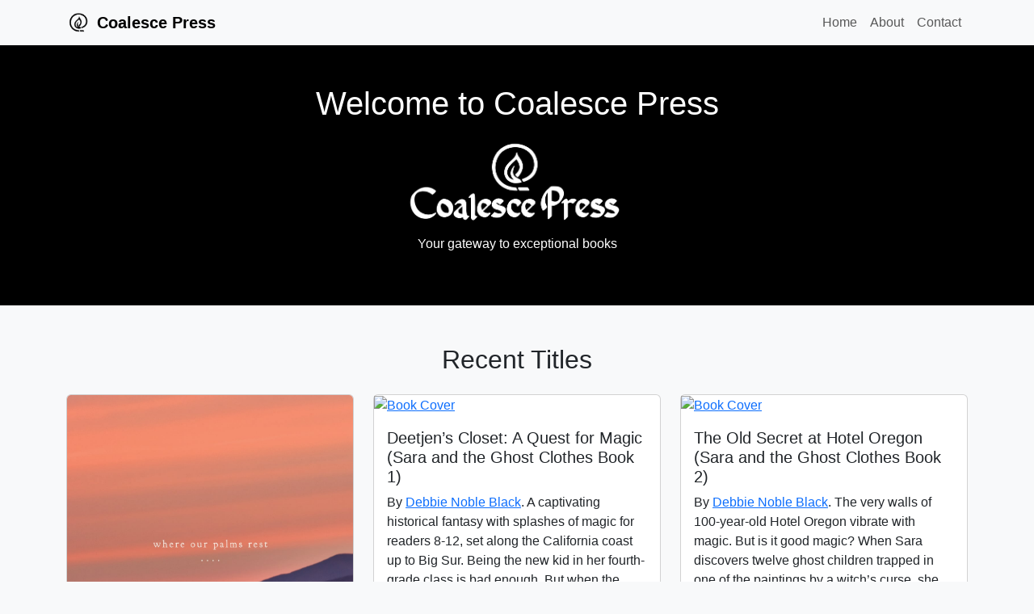

--- FILE ---
content_type: text/html
request_url: http://coalescepress.com/
body_size: 4564
content:
<!DOCTYPE html>
<html lang="en">
<head>
    <meta charset="UTF-8">
    <meta name="viewport" content="width=device-width, initial-scale=1.0">
    <title>Coalesce Press</title>
    <!-- Bootstrap CSS -->
    <link href="https://cdn.jsdelivr.net/npm/bootstrap@5.3.0-alpha3/dist/css/bootstrap.min.css" rel="stylesheet">
    <link href="https://cdnjs.cloudflare.com/ajax/libs/font-awesome/6.0.0-beta3/css/all.min.css" rel="stylesheet">
    <style>
        body {
            font-family: Arial, sans-serif;
            background-color: #f8f9fa;
        }
        .navbar-brand {
            font-weight: bold;
        }
        .book-card {
            transition: transform 0.3s;
        }
        .book-card:hover {
            transform: scale(1.05);
        }
                #back-to-top {
            position: fixed;
            bottom: 20px;
            right: 20px;
            background-color: #000;
            color: #fff;
            border: none;
            border-radius: 50%;
            width: 50px;
            height: 50px;
            display: flex;
            justify-content: center;
            align-items: center;
            font-size: 24px;
            box-shadow: 0 4px 6px rgba(0, 0, 0, 0.1);
            cursor: pointer;
            display: none;
            z-index: 1000;
        }
        #back-to-top:hover {
            background-color: #555;
        }
    </style>
</head>
<body>
    <nav class="navbar navbar-expand-lg navbar-light bg-light">
        <div class="container">
           <a class="navbar-brand d-flex align-items-center" href="#">
                <img src="https://coalescepress.com/img/logo.png" alt="Coalesce Press Logo" width="30" height="30" class="me-2">
                Coalesce Press
            </a>
            <button class="navbar-toggler" type="button" data-bs-toggle="collapse" data-bs-target="#navbarNav" aria-controls="navbarNav" aria-expanded="false" aria-label="Toggle navigation">
                <span class="navbar-toggler-icon"></span>
            </button>
            <div class="collapse navbar-collapse" id="navbarNav">
                <ul class="navbar-nav ms-auto">
                    <li class="nav-item"><a class="nav-link" href="/">Home</a></li>
                    <li class="nav-item"><a class="nav-link" href="#about">About</a></li>
                    <li class="nav-item"><a class="nav-link" href="https://form.jotform.com/243464456772061">Contact</a></li>
                </ul>
            </div>
        </div>
    </nav>

    <header class="py-5 bg-black text-white">
        <div class="container text-center">
            <h1>Welcome to Coalesce Press</h1>
            <img src="https://coalescepress.com/img/wht-logo.png" width='300' alt="Coalesce Press White Logo" class="header-logo">
            <p>Your gateway to exceptional books</p>
        </div>
    </header>

    <main class="container my-5">
        <section id="books">
            <h2 class="text-center mb-4">Recent Titles</h2>
            <div class="row">
                <!-- Example of a book card -->
                <div class="col-md-4 mb-4">
                    <div class="card book-card">
                      <a href='https://www.penciledin.com/books/where-our-palms-rest/'>
                        <img src="https://coalescepress.com/img/palms-rest.jpg" class="card-img-top" alt="Book Cover"></a>
                        <div class="card-body">
                            <h5 class="card-title">Where Our Palms Rest</h5>
                            <p class="card-text"><i>Where Our Palms Rest</i> features poems by four local writers — Beverly Boyd of Los Osos, Carol Alma McPhee of San Luis Obispo, Joann Rusch of Los Osos and Bonnie Young of Arroyo Grande — paired by black-and-white photos by Boyd’s husband, R. David Bowlus.</p>
                        </div>
                    </div>
                </div>
                <div class="col-md-4 mb-4">
                    <div class="card book-card">
                        <a href='https://bookshop.org/p/books/deetjen-s-closet-a-quest-for-magic-debbie-noble-black/19696731?ean=9780989523424'><img src="https://assets.codepen.io/769788/kindle-cover.jpg?width=581&height=909&format=auto" class="card-img-top" alt="Book Cover"></a>
                        <div class="card-body">
                            <h5 class="card-title">Deetjen’s Closet: A Quest for Magic (Sara and the Ghost Clothes Book 1)</h5>
                            <p class="card-text">By <a href='https://debbienobleblack.com'>Debbie Noble Black</a>. A captivating historical fantasy with splashes of magic for readers 8-12, set along the California coast up to Big Sur.
                            Being the new kid in her fourth-grade class is bad enough. But when the school’s twin troublemakers discover Sara’s
                            secret belief in magic, they vow to make her life unbearable by outing her to the entire school. To stop them, she must
                            prove magic exists—and fast! Help comes from unusual allies she discovers in an old hotel closet—ghosts of clothes worn
                            by real historic characters. Ultimately, she realizes that what someone believes doesn’t matter. Friendship does. </p>
                        </div>
                    </div>
                </div>
                <div class="col-md-4 mb-4">
                    <div class="card book-card">
                        <a href='https://bookshop.org/p/books/the-old-secret-at-hotel-oregon/da9d3bf0fe57da8e?ean=9780989523431'><img src="https://assets.codepen.io/769788/ebook-cover.jpg?format=auto&quality=50" class="card-img-top" alt="Book Cover"></a>
                        <div class="card-body">
                            <h5 class="card-title">The Old Secret at Hotel Oregon (Sara and the Ghost Clothes Book 2)</h5>
                            <p class="card-text">By <a href='https://debbienobleblack.com'>Debbie Noble Black</a>. The very walls of 100-year-old Hotel Oregon vibrate with magic. But is it good magic? When Sara discovers twelve ghost
                            children trapped in one of the paintings by a witch’s curse, she must use her wits to save them before the
                            fast-approaching eclipse makes the curse permanent. She’s in a high-stakes battle against two formidable foes—evil magic
                            and the ticking clock. To make matters worse, she needs the help of the one person she can’t truly trust—who likely
                            wouldn’t care if she failed. Not once, but twice.</p>
                        </div>
                    </div>
                </div>
<div class="col-md-4 mb-4">
                    <div class="card book-card">
                        <a href='https://amzn.to/3ZFrlLY'><img src="https://assets.codepen.io/769788/brave-cubs.jpg?width=951&height=951&format=auto" class="card-img-top" alt="Book Cover"></a>
                        <div class="card-body">
                            <h5 class="card-title">Two Brave Cubs</h5>
                            <p class="card-text"><i>Two Brave Cubs: Finding Help When Children Grieve</i> is a unique and beautifully illustrated book which portrays the deep emotions of a child’s grief after a mother’s death. The story starts with the mother’s illness. Told from the lion cubs perspective, the focus is on feelings and unmet needs. Though not explicitly stated, this lion family is struggling with addiction. The story is equally relevant if physical or mental illness, negligence, or abuse are involved. <a href='https://amzn.to/4iAIRta'>Also available Spanish</a></p>
                        </div>
                    </div>
                </div>
                <div class="col-md-4 mb-4">
                    <div class="card book-card">
                        <a href='https://bookshop.org/p/books/releasing-the-light-a-journal-of-caring-carol-alma-mcphee/20692335?ean=9780989523479'><img src="https://assets.codepen.io/769788/light.jpg?width=541&height=820&format=auto&quality=100" class="card-img-top" alt="Book Cover"></a>
                        <div class="card-body">
                            <h5 class="card-title">Releasing the Light: A Journal of Caring</h5>
                            <p class="card-text">In her poignant memoir, Carol Alma McPhee chronicles her 27-year friendship with Ann FitzGerald and their journey through Ann's lung cancer diagnosis, capturing the raw, unfiltered experience of caregiving. Releasing the Light offers an honest, intimate portrayal of their relationship during those challenging final two years—revealing moments of struggle, imperfection, love, and unexpected joy.</p>
                        </div>
                    </div>
                </div>
                <div class="col-md-4 mb-4">
                    <div class="card book-card">
                        <a href='https://esterobaynews.com/columns/carol-alma-mcphee-a-small-town-womens-movement-a-memoir/'><img src="https://assets.codepen.io/769788/memoir.jpg?width=300&height=433&format=auto" class="card-img-top" alt="Book Cover">
                        <div class="card-body"></a>
                            <h5 class="card-title">A Small Town Women's Movement: A Memoir</h5>
                            <p class="card-text">In the small town of San Luis Obispo during the late 1960s and early 1970s, Carol McPhee Norton, a housewife and mother of three, transitions from feeling disconnected from national countercultural movements to becoming a grassroots feminist activist. A Small Town Women's Movement chronicles her inspiring journey of gathering local women and, alongside Mary Gail Black, successfully establishing a county Commission on the Status of Women through a combination of feminist idealism and political activism.</p>
                        </div>
                    </div>
                </div>
            </div>
        </section>
        <section id="about" class="my-5">
            <h2 class="text-center mb-4">About</h2>
            <p>Coalesce Press is a publishing venture born from the passion and community-centered vision of <a href='https://coalescebookstore.com/'>Coalesce Bookstore</a> (Established in 1973), founded by Janet Brown and Linna Thomas in Morro Bay, California. True to the word "coalesce"—which means to grow together and unite—the press extends the bookstore's original mission of creating an inclusive, welcoming space that connects people through literature, offering a platform for voices and stories that bring communities closer.</p>
            <h2 class="text-center mb-4">In Memory of Linna Thomas</h2>
            <p>Linna Thomas embodied the very essence of what made Coalesce Press a beacon for literary voices on the Central Coast,
            bringing to her publishing endeavors the same gracious spirit, unwavering support, and keen literary instincts that
            defined her 52 years as the heart of Coalesce Bookstore and Garden Chapel in Morro Bay.</p>
            <p>Coalesce Press reflects Linna’s deeper understanding that books are not mere commodities but vessels for the "spiritual
            magic that only occurs when one reads," and she dedicated herself to nurturing that magic by providing authors with not
            just a publisher, but a friend and advocate who believed in the transformative power of words. Steeped would have
            strongly resonated with Linna.</p>
        </section>
    </main>
    <footer class="bg-light py-4">
        <div class="container text-center">
            <p>&copy; 2025 Coalesce Press. All rights reserved.</p>
        </div>
    </footer>
<button id="back-to-top"><i class="fas fa-chevron-up"></i></button>
    <!-- Bootstrap JS Bundle -->
    <script src="https://cdn.jsdelivr.net/npm/bootstrap@5.3.0-alpha3/dist/js/bootstrap.bundle.min.js"></script>
        <script>
            // Show the back-to-top button when scrolling down
            const backToTopButton = document.getElementById('back-to-top');

            window.addEventListener('scroll', () => {
                if (window.scrollY > 300) {
                    backToTopButton.style.display = 'flex';
                } else {
                    backToTopButton.style.display = 'none';
                }
            });

            // Scroll to the top when the button is clicked
            backToTopButton.addEventListener('click', () => {
                window.scrollTo({ top: 0, behavior: 'smooth' });
            });
        </script>
</body>
</html>
